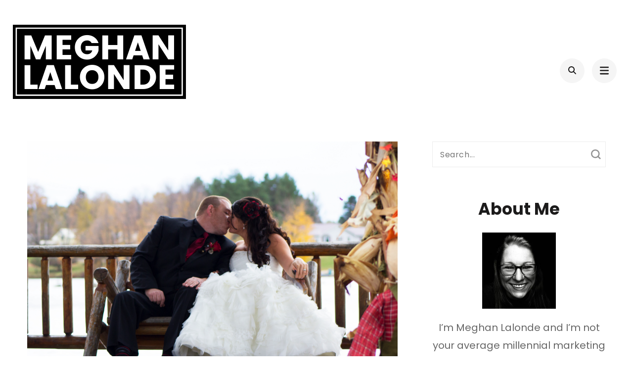

--- FILE ---
content_type: text/html; charset=UTF-8
request_url: https://meghanlalonde.com/2015/11/rustic-wedding-in-parishville-ny/
body_size: 10968
content:
    <!DOCTYPE html>
    <html lang="en-US">
    <head itemscope itemtype="https://schema.org/WebSite">
	    <meta charset="UTF-8">
    <meta name="viewport" content="width=device-width, initial-scale=1">
    <link rel="profile" href="http://gmpg.org/xfn/11">
    <title>Rustic Wedding in Parishville, NY | 11B Media</title>
<meta name='robots' content='max-image-preview:large' />
	<style>img:is([sizes="auto" i], [sizes^="auto," i]) { contain-intrinsic-size: 3000px 1500px }</style>
	<link rel='dns-prefetch' href='//fonts.googleapis.com' />
<link rel="alternate" type="application/rss+xml" title="Meghan Lalonde &raquo; Feed" href="https://meghanlalonde.com/feed/" />
<link rel="alternate" type="application/rss+xml" title="Meghan Lalonde &raquo; Comments Feed" href="https://meghanlalonde.com/comments/feed/" />
<script type="text/javascript">
/* <![CDATA[ */
window._wpemojiSettings = {"baseUrl":"https:\/\/s.w.org\/images\/core\/emoji\/16.0.1\/72x72\/","ext":".png","svgUrl":"https:\/\/s.w.org\/images\/core\/emoji\/16.0.1\/svg\/","svgExt":".svg","source":{"concatemoji":"https:\/\/meghanlalonde.com\/wp-includes\/js\/wp-emoji-release.min.js?ver=6.8.3"}};
/*! This file is auto-generated */
!function(s,n){var o,i,e;function c(e){try{var t={supportTests:e,timestamp:(new Date).valueOf()};sessionStorage.setItem(o,JSON.stringify(t))}catch(e){}}function p(e,t,n){e.clearRect(0,0,e.canvas.width,e.canvas.height),e.fillText(t,0,0);var t=new Uint32Array(e.getImageData(0,0,e.canvas.width,e.canvas.height).data),a=(e.clearRect(0,0,e.canvas.width,e.canvas.height),e.fillText(n,0,0),new Uint32Array(e.getImageData(0,0,e.canvas.width,e.canvas.height).data));return t.every(function(e,t){return e===a[t]})}function u(e,t){e.clearRect(0,0,e.canvas.width,e.canvas.height),e.fillText(t,0,0);for(var n=e.getImageData(16,16,1,1),a=0;a<n.data.length;a++)if(0!==n.data[a])return!1;return!0}function f(e,t,n,a){switch(t){case"flag":return n(e,"\ud83c\udff3\ufe0f\u200d\u26a7\ufe0f","\ud83c\udff3\ufe0f\u200b\u26a7\ufe0f")?!1:!n(e,"\ud83c\udde8\ud83c\uddf6","\ud83c\udde8\u200b\ud83c\uddf6")&&!n(e,"\ud83c\udff4\udb40\udc67\udb40\udc62\udb40\udc65\udb40\udc6e\udb40\udc67\udb40\udc7f","\ud83c\udff4\u200b\udb40\udc67\u200b\udb40\udc62\u200b\udb40\udc65\u200b\udb40\udc6e\u200b\udb40\udc67\u200b\udb40\udc7f");case"emoji":return!a(e,"\ud83e\udedf")}return!1}function g(e,t,n,a){var r="undefined"!=typeof WorkerGlobalScope&&self instanceof WorkerGlobalScope?new OffscreenCanvas(300,150):s.createElement("canvas"),o=r.getContext("2d",{willReadFrequently:!0}),i=(o.textBaseline="top",o.font="600 32px Arial",{});return e.forEach(function(e){i[e]=t(o,e,n,a)}),i}function t(e){var t=s.createElement("script");t.src=e,t.defer=!0,s.head.appendChild(t)}"undefined"!=typeof Promise&&(o="wpEmojiSettingsSupports",i=["flag","emoji"],n.supports={everything:!0,everythingExceptFlag:!0},e=new Promise(function(e){s.addEventListener("DOMContentLoaded",e,{once:!0})}),new Promise(function(t){var n=function(){try{var e=JSON.parse(sessionStorage.getItem(o));if("object"==typeof e&&"number"==typeof e.timestamp&&(new Date).valueOf()<e.timestamp+604800&&"object"==typeof e.supportTests)return e.supportTests}catch(e){}return null}();if(!n){if("undefined"!=typeof Worker&&"undefined"!=typeof OffscreenCanvas&&"undefined"!=typeof URL&&URL.createObjectURL&&"undefined"!=typeof Blob)try{var e="postMessage("+g.toString()+"("+[JSON.stringify(i),f.toString(),p.toString(),u.toString()].join(",")+"));",a=new Blob([e],{type:"text/javascript"}),r=new Worker(URL.createObjectURL(a),{name:"wpTestEmojiSupports"});return void(r.onmessage=function(e){c(n=e.data),r.terminate(),t(n)})}catch(e){}c(n=g(i,f,p,u))}t(n)}).then(function(e){for(var t in e)n.supports[t]=e[t],n.supports.everything=n.supports.everything&&n.supports[t],"flag"!==t&&(n.supports.everythingExceptFlag=n.supports.everythingExceptFlag&&n.supports[t]);n.supports.everythingExceptFlag=n.supports.everythingExceptFlag&&!n.supports.flag,n.DOMReady=!1,n.readyCallback=function(){n.DOMReady=!0}}).then(function(){return e}).then(function(){var e;n.supports.everything||(n.readyCallback(),(e=n.source||{}).concatemoji?t(e.concatemoji):e.wpemoji&&e.twemoji&&(t(e.twemoji),t(e.wpemoji)))}))}((window,document),window._wpemojiSettings);
/* ]]> */
</script>
<style id='wp-emoji-styles-inline-css' type='text/css'>

	img.wp-smiley, img.emoji {
		display: inline !important;
		border: none !important;
		box-shadow: none !important;
		height: 1em !important;
		width: 1em !important;
		margin: 0 0.07em !important;
		vertical-align: -0.1em !important;
		background: none !important;
		padding: 0 !important;
	}
</style>
<link rel='stylesheet' id='wp-block-library-css' href='https://meghanlalonde.com/wp-includes/css/dist/block-library/style.min.css?ver=6.8.3' type='text/css' media='all' />
<style id='classic-theme-styles-inline-css' type='text/css'>
/*! This file is auto-generated */
.wp-block-button__link{color:#fff;background-color:#32373c;border-radius:9999px;box-shadow:none;text-decoration:none;padding:calc(.667em + 2px) calc(1.333em + 2px);font-size:1.125em}.wp-block-file__button{background:#32373c;color:#fff;text-decoration:none}
</style>
<style id='global-styles-inline-css' type='text/css'>
:root{--wp--preset--aspect-ratio--square: 1;--wp--preset--aspect-ratio--4-3: 4/3;--wp--preset--aspect-ratio--3-4: 3/4;--wp--preset--aspect-ratio--3-2: 3/2;--wp--preset--aspect-ratio--2-3: 2/3;--wp--preset--aspect-ratio--16-9: 16/9;--wp--preset--aspect-ratio--9-16: 9/16;--wp--preset--color--black: #000000;--wp--preset--color--cyan-bluish-gray: #abb8c3;--wp--preset--color--white: #ffffff;--wp--preset--color--pale-pink: #f78da7;--wp--preset--color--vivid-red: #cf2e2e;--wp--preset--color--luminous-vivid-orange: #ff6900;--wp--preset--color--luminous-vivid-amber: #fcb900;--wp--preset--color--light-green-cyan: #7bdcb5;--wp--preset--color--vivid-green-cyan: #00d084;--wp--preset--color--pale-cyan-blue: #8ed1fc;--wp--preset--color--vivid-cyan-blue: #0693e3;--wp--preset--color--vivid-purple: #9b51e0;--wp--preset--gradient--vivid-cyan-blue-to-vivid-purple: linear-gradient(135deg,rgba(6,147,227,1) 0%,rgb(155,81,224) 100%);--wp--preset--gradient--light-green-cyan-to-vivid-green-cyan: linear-gradient(135deg,rgb(122,220,180) 0%,rgb(0,208,130) 100%);--wp--preset--gradient--luminous-vivid-amber-to-luminous-vivid-orange: linear-gradient(135deg,rgba(252,185,0,1) 0%,rgba(255,105,0,1) 100%);--wp--preset--gradient--luminous-vivid-orange-to-vivid-red: linear-gradient(135deg,rgba(255,105,0,1) 0%,rgb(207,46,46) 100%);--wp--preset--gradient--very-light-gray-to-cyan-bluish-gray: linear-gradient(135deg,rgb(238,238,238) 0%,rgb(169,184,195) 100%);--wp--preset--gradient--cool-to-warm-spectrum: linear-gradient(135deg,rgb(74,234,220) 0%,rgb(151,120,209) 20%,rgb(207,42,186) 40%,rgb(238,44,130) 60%,rgb(251,105,98) 80%,rgb(254,248,76) 100%);--wp--preset--gradient--blush-light-purple: linear-gradient(135deg,rgb(255,206,236) 0%,rgb(152,150,240) 100%);--wp--preset--gradient--blush-bordeaux: linear-gradient(135deg,rgb(254,205,165) 0%,rgb(254,45,45) 50%,rgb(107,0,62) 100%);--wp--preset--gradient--luminous-dusk: linear-gradient(135deg,rgb(255,203,112) 0%,rgb(199,81,192) 50%,rgb(65,88,208) 100%);--wp--preset--gradient--pale-ocean: linear-gradient(135deg,rgb(255,245,203) 0%,rgb(182,227,212) 50%,rgb(51,167,181) 100%);--wp--preset--gradient--electric-grass: linear-gradient(135deg,rgb(202,248,128) 0%,rgb(113,206,126) 100%);--wp--preset--gradient--midnight: linear-gradient(135deg,rgb(2,3,129) 0%,rgb(40,116,252) 100%);--wp--preset--font-size--small: 13px;--wp--preset--font-size--medium: 20px;--wp--preset--font-size--large: 36px;--wp--preset--font-size--x-large: 42px;--wp--preset--spacing--20: 0.44rem;--wp--preset--spacing--30: 0.67rem;--wp--preset--spacing--40: 1rem;--wp--preset--spacing--50: 1.5rem;--wp--preset--spacing--60: 2.25rem;--wp--preset--spacing--70: 3.38rem;--wp--preset--spacing--80: 5.06rem;--wp--preset--shadow--natural: 6px 6px 9px rgba(0, 0, 0, 0.2);--wp--preset--shadow--deep: 12px 12px 50px rgba(0, 0, 0, 0.4);--wp--preset--shadow--sharp: 6px 6px 0px rgba(0, 0, 0, 0.2);--wp--preset--shadow--outlined: 6px 6px 0px -3px rgba(255, 255, 255, 1), 6px 6px rgba(0, 0, 0, 1);--wp--preset--shadow--crisp: 6px 6px 0px rgba(0, 0, 0, 1);}:where(.is-layout-flex){gap: 0.5em;}:where(.is-layout-grid){gap: 0.5em;}body .is-layout-flex{display: flex;}.is-layout-flex{flex-wrap: wrap;align-items: center;}.is-layout-flex > :is(*, div){margin: 0;}body .is-layout-grid{display: grid;}.is-layout-grid > :is(*, div){margin: 0;}:where(.wp-block-columns.is-layout-flex){gap: 2em;}:where(.wp-block-columns.is-layout-grid){gap: 2em;}:where(.wp-block-post-template.is-layout-flex){gap: 1.25em;}:where(.wp-block-post-template.is-layout-grid){gap: 1.25em;}.has-black-color{color: var(--wp--preset--color--black) !important;}.has-cyan-bluish-gray-color{color: var(--wp--preset--color--cyan-bluish-gray) !important;}.has-white-color{color: var(--wp--preset--color--white) !important;}.has-pale-pink-color{color: var(--wp--preset--color--pale-pink) !important;}.has-vivid-red-color{color: var(--wp--preset--color--vivid-red) !important;}.has-luminous-vivid-orange-color{color: var(--wp--preset--color--luminous-vivid-orange) !important;}.has-luminous-vivid-amber-color{color: var(--wp--preset--color--luminous-vivid-amber) !important;}.has-light-green-cyan-color{color: var(--wp--preset--color--light-green-cyan) !important;}.has-vivid-green-cyan-color{color: var(--wp--preset--color--vivid-green-cyan) !important;}.has-pale-cyan-blue-color{color: var(--wp--preset--color--pale-cyan-blue) !important;}.has-vivid-cyan-blue-color{color: var(--wp--preset--color--vivid-cyan-blue) !important;}.has-vivid-purple-color{color: var(--wp--preset--color--vivid-purple) !important;}.has-black-background-color{background-color: var(--wp--preset--color--black) !important;}.has-cyan-bluish-gray-background-color{background-color: var(--wp--preset--color--cyan-bluish-gray) !important;}.has-white-background-color{background-color: var(--wp--preset--color--white) !important;}.has-pale-pink-background-color{background-color: var(--wp--preset--color--pale-pink) !important;}.has-vivid-red-background-color{background-color: var(--wp--preset--color--vivid-red) !important;}.has-luminous-vivid-orange-background-color{background-color: var(--wp--preset--color--luminous-vivid-orange) !important;}.has-luminous-vivid-amber-background-color{background-color: var(--wp--preset--color--luminous-vivid-amber) !important;}.has-light-green-cyan-background-color{background-color: var(--wp--preset--color--light-green-cyan) !important;}.has-vivid-green-cyan-background-color{background-color: var(--wp--preset--color--vivid-green-cyan) !important;}.has-pale-cyan-blue-background-color{background-color: var(--wp--preset--color--pale-cyan-blue) !important;}.has-vivid-cyan-blue-background-color{background-color: var(--wp--preset--color--vivid-cyan-blue) !important;}.has-vivid-purple-background-color{background-color: var(--wp--preset--color--vivid-purple) !important;}.has-black-border-color{border-color: var(--wp--preset--color--black) !important;}.has-cyan-bluish-gray-border-color{border-color: var(--wp--preset--color--cyan-bluish-gray) !important;}.has-white-border-color{border-color: var(--wp--preset--color--white) !important;}.has-pale-pink-border-color{border-color: var(--wp--preset--color--pale-pink) !important;}.has-vivid-red-border-color{border-color: var(--wp--preset--color--vivid-red) !important;}.has-luminous-vivid-orange-border-color{border-color: var(--wp--preset--color--luminous-vivid-orange) !important;}.has-luminous-vivid-amber-border-color{border-color: var(--wp--preset--color--luminous-vivid-amber) !important;}.has-light-green-cyan-border-color{border-color: var(--wp--preset--color--light-green-cyan) !important;}.has-vivid-green-cyan-border-color{border-color: var(--wp--preset--color--vivid-green-cyan) !important;}.has-pale-cyan-blue-border-color{border-color: var(--wp--preset--color--pale-cyan-blue) !important;}.has-vivid-cyan-blue-border-color{border-color: var(--wp--preset--color--vivid-cyan-blue) !important;}.has-vivid-purple-border-color{border-color: var(--wp--preset--color--vivid-purple) !important;}.has-vivid-cyan-blue-to-vivid-purple-gradient-background{background: var(--wp--preset--gradient--vivid-cyan-blue-to-vivid-purple) !important;}.has-light-green-cyan-to-vivid-green-cyan-gradient-background{background: var(--wp--preset--gradient--light-green-cyan-to-vivid-green-cyan) !important;}.has-luminous-vivid-amber-to-luminous-vivid-orange-gradient-background{background: var(--wp--preset--gradient--luminous-vivid-amber-to-luminous-vivid-orange) !important;}.has-luminous-vivid-orange-to-vivid-red-gradient-background{background: var(--wp--preset--gradient--luminous-vivid-orange-to-vivid-red) !important;}.has-very-light-gray-to-cyan-bluish-gray-gradient-background{background: var(--wp--preset--gradient--very-light-gray-to-cyan-bluish-gray) !important;}.has-cool-to-warm-spectrum-gradient-background{background: var(--wp--preset--gradient--cool-to-warm-spectrum) !important;}.has-blush-light-purple-gradient-background{background: var(--wp--preset--gradient--blush-light-purple) !important;}.has-blush-bordeaux-gradient-background{background: var(--wp--preset--gradient--blush-bordeaux) !important;}.has-luminous-dusk-gradient-background{background: var(--wp--preset--gradient--luminous-dusk) !important;}.has-pale-ocean-gradient-background{background: var(--wp--preset--gradient--pale-ocean) !important;}.has-electric-grass-gradient-background{background: var(--wp--preset--gradient--electric-grass) !important;}.has-midnight-gradient-background{background: var(--wp--preset--gradient--midnight) !important;}.has-small-font-size{font-size: var(--wp--preset--font-size--small) !important;}.has-medium-font-size{font-size: var(--wp--preset--font-size--medium) !important;}.has-large-font-size{font-size: var(--wp--preset--font-size--large) !important;}.has-x-large-font-size{font-size: var(--wp--preset--font-size--x-large) !important;}
:where(.wp-block-post-template.is-layout-flex){gap: 1.25em;}:where(.wp-block-post-template.is-layout-grid){gap: 1.25em;}
:where(.wp-block-columns.is-layout-flex){gap: 2em;}:where(.wp-block-columns.is-layout-grid){gap: 2em;}
:root :where(.wp-block-pullquote){font-size: 1.5em;line-height: 1.6;}
</style>
<link rel='stylesheet' id='raratheme-companion-css' href='https://meghanlalonde.com/wp-content/plugins/raratheme-companion/public/css/raratheme-companion-public.min.css?ver=1.4.4' type='text/css' media='all' />
<link rel='stylesheet' id='wp-components-css' href='https://meghanlalonde.com/wp-includes/css/dist/components/style.min.css?ver=6.8.3' type='text/css' media='all' />
<link rel='stylesheet' id='godaddy-styles-css' href='https://meghanlalonde.com/wp-content/mu-plugins/vendor/wpex/godaddy-launch/includes/Dependencies/GoDaddy/Styles/build/latest.css?ver=2.0.2' type='text/css' media='all' />
<link rel='stylesheet' id='owl-theme-default-css' href='https://meghanlalonde.com/wp-content/themes/perfect-portfolio/css/owl.theme.default.min.css?ver=2.2.1' type='text/css' media='all' />
<link rel='stylesheet' id='owl-carousel-css' href='https://meghanlalonde.com/wp-content/themes/perfect-portfolio/css/owl.carousel.min.css?ver=2.2.1' type='text/css' media='all' />
<link rel='stylesheet' id='perfect-portfolio-google-fonts-css' href='https://fonts.googleapis.com/css?family=Poppins%3A100%2C100italic%2C200%2C200italic%2C300%2C300italic%2Cregular%2Citalic%2C500%2C500italic%2C600%2C600italic%2C700%2C700italic%2C800%2C800italic%2C900%2C900italic' type='text/css' media='all' />
<link rel='stylesheet' id='perfect-scrollbar-css' href='https://meghanlalonde.com/wp-content/themes/perfect-portfolio/css/perfect-scrollbar.min.css?ver=1.3.0' type='text/css' media='all' />
<link rel='stylesheet' id='perfect-portfolio-style-css' href='https://meghanlalonde.com/wp-content/themes/perfect-portfolio/style.css?ver=1.2.4' type='text/css' media='all' />
<script type="text/javascript" src="https://meghanlalonde.com/wp-includes/js/tinymce/tinymce.min.js?ver=49110-20250317" id="wp-tinymce-root-js"></script>
<script type="text/javascript" src="https://meghanlalonde.com/wp-includes/js/tinymce/plugins/compat3x/plugin.min.js?ver=49110-20250317" id="wp-tinymce-js"></script>
<script type="text/javascript" src="https://meghanlalonde.com/wp-includes/js/jquery/jquery.min.js?ver=3.7.1" id="jquery-core-js"></script>
<script type="text/javascript" src="https://meghanlalonde.com/wp-includes/js/jquery/jquery-migrate.min.js?ver=3.4.1" id="jquery-migrate-js"></script>
<link rel="https://api.w.org/" href="https://meghanlalonde.com/wp-json/" /><link rel="alternate" title="JSON" type="application/json" href="https://meghanlalonde.com/wp-json/wp/v2/posts/474" /><link rel="EditURI" type="application/rsd+xml" title="RSD" href="https://meghanlalonde.com/xmlrpc.php?rsd" />
<meta name="generator" content="WordPress 6.8.3" />
<link rel="canonical" href="https://meghanlalonde.com/2015/11/rustic-wedding-in-parishville-ny/" />
<link rel='shortlink' href='https://meghanlalonde.com/?p=474' />
		<!-- Custom Logo: hide header text -->
		<style id="custom-logo-css" type="text/css">
			.site-title, .site-description {
				position: absolute;
				clip-path: inset(50%);
			}
		</style>
		<link rel="alternate" title="oEmbed (JSON)" type="application/json+oembed" href="https://meghanlalonde.com/wp-json/oembed/1.0/embed?url=https%3A%2F%2Fmeghanlalonde.com%2F2015%2F11%2Frustic-wedding-in-parishville-ny%2F" />
<link rel="alternate" title="oEmbed (XML)" type="text/xml+oembed" href="https://meghanlalonde.com/wp-json/oembed/1.0/embed?url=https%3A%2F%2Fmeghanlalonde.com%2F2015%2F11%2Frustic-wedding-in-parishville-ny%2F&#038;format=xml" />
<meta name="description" content="This rustic wedding in Parishville, NY was simple, elegant, and incredibly gorgeous. Featuring red and black details, shotgun shell boutineers and more.">
<link rel="icon" href="https://meghanlalonde.com/wp-content/uploads/2020/09/cropped-M-32x32.png" sizes="32x32" />
<link rel="icon" href="https://meghanlalonde.com/wp-content/uploads/2020/09/cropped-M-192x192.png" sizes="192x192" />
<link rel="apple-touch-icon" href="https://meghanlalonde.com/wp-content/uploads/2020/09/cropped-M-180x180.png" />
<meta name="msapplication-TileImage" content="https://meghanlalonde.com/wp-content/uploads/2020/09/cropped-M-270x270.png" />
<style type='text/css' media='all'>    
    /*Typography*/
    body,
    button,
    input,
    select,
    optgroup,
    textarea{
        font-family : Poppins;
    }
    
    .site-branding .site-title,
    .site-branding .site-description{
        font-family : Poppins;
    }
        
    </style></head>

<body class="wp-singular post-template-default single single-post postid-474 single-format-standard wp-custom-logo wp-theme-perfect-portfolio rightsidebar" itemscope itemtype="https://schema.org/WebPage">

    <div id="page" class="site">
        <a class="skip-link screen-reader-text" href="#main-content-area">Skip to content (Press Enter)</a>
        
        <header class="site-header" itemscope itemtype="https://schema.org/WPHeader">
        <div class="tc-wrapper">
                            
                <div class="site-branding" itemscope itemtype="https://schema.org/Organization">
                                            <div class="site-logo">
                            <a href="https://meghanlalonde.com/" class="custom-logo-link" rel="home"><img width="350" height="150" src="https://meghanlalonde.com/wp-content/uploads/2020/09/MEGHANv2.png" class="custom-logo" alt="Meghan Lalonde" decoding="async" fetchpriority="high" srcset="https://meghanlalonde.com/wp-content/uploads/2020/09/MEGHANv2.png 350w, https://meghanlalonde.com/wp-content/uploads/2020/09/MEGHANv2-300x129.png 300w, https://meghanlalonde.com/wp-content/uploads/2020/09/MEGHANv2-140x60.png 140w" sizes="(max-width: 350px) 100vw, 350px" /></a>                        </div>
                                                                <div class="site-title-wrap">
                                                                                                <p class="site-title" itemprop="name"><a href="https://meghanlalonde.com/" rel="home" itemprop="url">Meghan Lalonde</a></p>
                                                                <p class="site-description" itemprop="description">Not Your Average Millennial Marketing Professional</p>
                                                    </div>
                                    </div><!-- .site-branding -->
                		<div class="header-r">
                                    				<div class="header-search">
                        <button type="button" class="search-toggle-btn" data-toggle-target=".header-search-modal" data-toggle-body-class="showing-search-modal" aria-expanded="false" data-set-focus=".header-search-modal .search-field">
                            <i class="fa fa-search"></i>
                        </button type="button">
                        <div class="head-search-form search header-searh-wrap header-search-modal cover-modal" data-modal-target-string=".header-search-modal">
    				        <form role="search" method="get" id="search-form" class="searchform" action="https://meghanlalonde.com/">
                <div>
                    <label class="screen-reader-text" for="s">Search for:</label>
                    <input type="text" class="search-field" placeholder="Search..." value="" name="s" />
                    <input type="submit" id="searchsubmit" class="search-submit" value="Search" />
                </div>
            </form>                            <button class="btn-form-close" data-toggle-target=".header-search-modal" data-toggle-body-class="showing-search-modal" aria-expanded="false" data-set-focus=".header-search-modal">  </button>
                        </div>
    				</div>
                                <button type="button" class="toggle-btn mobile-menu-opener" data-toggle-target=".main-menu-modal" data-toggle-body-class="showing-main-menu-modal" aria-expanded="false" data-set-focus=".close-main-nav-toggle"><i class="fa fa-bars"></i></button>	

                <div class="menu-wrap">      
                    <nav id="site-navigation" class="main-navigation">        
                        <div class="primary-menu-list main-menu-modal cover-modal" data-modal-target-string=".main-menu-modal">
                            <button class="close close-main-nav-toggle" data-toggle-target=".main-menu-modal" data-toggle-body-class="showing-main-menu-modal" aria-expanded="false" data-set-focus=".main-menu-modal"></button>
                            <div class="mobile-menu" aria-label="Mobile">
                                <div class="menu-primary-menu-container"><ul id="primary-menu" class="nav-menu main-menu-modal"><li id="menu-item-315" class="menu-item menu-item-type-post_type menu-item-object-page menu-item-home menu-item-315"><a href="https://meghanlalonde.com/">Home</a></li>
<li id="menu-item-49" class="menu-item menu-item-type-post_type menu-item-object-page menu-item-49"><a href="https://meghanlalonde.com/about/">About</a></li>
<li id="menu-item-886" class="menu-item menu-item-type-post_type menu-item-object-page menu-item-886"><a href="https://meghanlalonde.com/resume/">Resume</a></li>
<li id="menu-item-776" class="menu-item menu-item-type-post_type menu-item-object-page menu-item-776"><a href="https://meghanlalonde.com/portfolios/">Portfolios</a></li>
<li id="menu-item-316" class="menu-item menu-item-type-post_type menu-item-object-page current_page_parent menu-item-316"><a href="https://meghanlalonde.com/blog/">Published Works &#038; Articles</a></li>
<li id="menu-item-48" class="menu-item menu-item-type-post_type menu-item-object-page menu-item-48"><a href="https://meghanlalonde.com/contact/">Contact</a></li>
</ul></div>                                <ul class="menu-search">
                                    <form role="search" method="get" id="search-form" class="searchform" action="https://meghanlalonde.com/">
                <div>
                    <label class="screen-reader-text" for="s">Search for:</label>
                    <input type="text" class="search-field" placeholder="Search..." value="" name="s" />
                    <input type="submit" id="searchsubmit" class="search-submit" value="Search" />
                </div>
            </form>                                </ul>
                                                                    <ul class="menu-text">
                                        <p>A portfolio is a grouping of financial assets such as stocks, bonds, commodities, currencies and cash equivalents, as well as their fund counterparts, including mutual, exchange-traded and closed funds. A portfolio can also consist of non-publicly tradable securities, like real estate, art, and private investments.</p>
                                    </ul>
                                                                <ul class="menu-social">
                                        <ul class="social-icons">
    	            <li><a href="https://www.instagram.com/meghanlalonde" target="_blank" rel="nofollow"><i class="fa fa-instagram"></i></a></li>    	   
                        <li><a href="https://www.linkedin.com/in/meghanlalonde/" target="_blank" rel="nofollow"><i class="fa fa-linkedin"></i></a></li>    	   
            	</ul>
                                        </ul>
                            </div>
                        </div>
                    </nav><!-- #mobile-site-navigation -->
                    <!-- <button type="button" class="toggle-button">
                        <span class="toggle-bar"></span>
                        <span class="toggle-bar"></span>
                        <span class="toggle-bar"></span>
                    </button>  -->        
                </div>
    		</div>
        </div>		
	</header>
    <div id="main-content-area">    <div id="content" class="site-content">
        <div class="tc-wrapper">
	<div id="primary" class="content-area">
	    <main id="main" class="site-main">

    		<figure class="post-thumbnail"><img width="749" height="499" src="https://meghanlalonde.com/wp-content/uploads/2015/11/Mark-and-Brittany_10242015_3623-edited.jpg" class="attachment-perfect-portfolio-with-sidebar size-perfect-portfolio-with-sidebar wp-post-image" alt="" itemprop="image" decoding="async" /></figure>    <header class="entry-header">
		<h1 class="entry-title" itemprop="headline">Rustic Wedding in Parishville, New York</h1><div class="entry-meta"><span class="byline" itemprop="author" itemscope itemtype="https://schema.org/Person"><span class="author" itemprop="name">By <a class="url fn" href="https://meghanlalonde.com/author/11bmedia/" itemprop="url">Meghan</a></span></span></div>	</header>         
    
<article id="post-474" class="post-474 post type-post status-publish format-standard has-post-thumbnail hentry category-photo tag-rustic-wedding tag-wedding-styles tag-weddings">
	    <div class="entry-content" itemprop="text">
        <p>When an old friend from high school asked if we&#8217;d make a trip to take pictures of her rustic wedding in Parishville, New York this past October, we jumped at the opportunity. Besides, there&#8217;s nothing better than seeing old friends and shooting an event you truly care about and want to witness.</p>
<p><span id="more-474"></span></p>
<p>&nbsp;</p>
<p>Mark and Brittany are just a pretty awesome couple of people, separately and together. Brittany is incredibly talented (no offense, Mark) and did a ton of work prepping her wedding in addition to mention wrangling two small kids! It all turned out beautifully. All of the centerpieces were made of wine bottles hand painted by Brittany in the days leading up to the wedding &#8212; it was a touch that was both wonderfully personal and gorgeous to look at. Mark&#8217;s most visual contribution was in the selection of boutineers that used empty shotgun shells to hold a single rose.</p>
<p>&nbsp;</p>
<p>Needless to say, the entire ceremony, in-between, and reception were a blast and it was great to see such a happy couple tying the knot amid an outpouring of family and friends. Check out the photos from this rustic wedding in Parishville!</p>
<p>&nbsp;</p>

            <!-- Blueimp gallery -->
            <div id="blueimp-gallery-462" class="blueimp-gallery blueimp-gallery-controls">
                <div class="slides"></div>
                <h3 class="title"></h3>
                <a class="prev">‹</a>
                <a class="next">›</a>
                <a class="close">×</a>
                <a class="play-pause"></a>
                <ol class="indicator"></ol>
                <div class="modal fade">
                    <div class="modal-dialog">
                        <div class="modal-content">
                            <div class="modal-header">
                                <button type="button" class="close" aria-hidden="true">×</button>
                                <h4 class="modal-title"></h4>
                            </div>
                            <div class="modal-body next"></div>
                            <div class="modal-footer">
                                <button type="button" class="btn btn-default pull-left prev">
                                    <i class="glyphicon glyphicon-chevron-left"></i>
                                    Previous                                </button>
                                <button type="button" class="btn btn-primary next">
                                    Next                                    <i class="glyphicon glyphicon-chevron-right"></i>
                                </button>
                            </div>
                        </div>
                    </div>
                </div>
            </div>

            <script type="text/javascript">
            jQuery(function() {
                jQuery.extend(blueimp.Gallery.prototype.options, {
                    useBootstrapModal: false,
                    hidePageScrollbars: false,
                    container: "#blueimp-gallery-462",
                });
            });
            </script>

            
<p>&nbsp;</p>
	</div><!-- .entry-content -->
    </article><!-- #post-474 -->    <div class="entry-footer">
        <div class="tags" itemprop="about"><b>Tags :</b><a href="https://meghanlalonde.com/tag/rustic-wedding/" rel="tag">rustic wedding</a> <a href="https://meghanlalonde.com/tag/wedding-styles/" rel="tag">wedding styles</a> <a href="https://meghanlalonde.com/tag/weddings/" rel="tag">weddings</a></div><div class="cat-links" itemprop="about"><a href="https://meghanlalonde.com/category/photo/" rel="category tag">Photo</a></div>    </div><!-- .entry-footer -->
                
            <nav class="navigation post-navigation" role="navigation">
    			<h2 class="screen-reader-text">Post Navigation</h2>
    			<div class="nav-links">
    				<div class="nav-previous nav-holder"><a href="https://meghanlalonde.com/2015/10/photo-editing-hacks/" rel="prev"><span class="meta-nav">Previous Article</span><span class="post-title">Post-Production: Photo Editing Hacks</span></a></div><div class="nav-next nav-holder"><a href="https://meghanlalonde.com/2015/11/rebeccas-bat-mitzvah-in-princeton-nj/" rel="next"><span class="meta-nav">Next Article</span><span class="post-title">Rebecca&#8217;s Bat Mitzvah in Princeton, NJ</span></a></div>    			</div>
    		</nav>        
                
        <div class="additional-posts popular-posts">
    		<h2 class="title">Popular Posts</h2>            <div class="block-wrap">
    			                <div class="block">
                    <figure class="post-thumbnail">
        				<a href="https://meghanlalonde.com/2015/06/guide-to-great-sports-photos/">
                            <img width="336" height="252" src="https://meghanlalonde.com/wp-content/uploads/2015/06/stanley-cup-kings-rangers1.jpg" class="attachment-perfect-portfolio-article size-perfect-portfolio-article wp-post-image" alt="" itemprop="image" decoding="async" loading="lazy" />                        </a>
                    </figure>
    				<h3 class="block-title"><a href="https://meghanlalonde.com/2015/06/guide-to-great-sports-photos/" rel="bookmark">A Guide to Great Sports Photos</a></h3> 
                            <div class="entry-meta">
                                <span class="posted-on" itemprop="datePublished dateModified">
                                    <a href="https://meghanlalonde.com/2015/06/guide-to-great-sports-photos/">
                                        <time class="entry-date published">June 24, 2015</time>
                                    </a>
                                </span>
                            </div>
                                    
    			</div>
    			                <div class="block">
                    <figure class="post-thumbnail">
        				<a href="https://meghanlalonde.com/2015/07/puppy-photos-precious-caesar/">
                            <img width="367" height="245" src="https://meghanlalonde.com/wp-content/uploads/2015/09/puppy-photo.jpg" class="attachment-perfect-portfolio-article size-perfect-portfolio-article wp-post-image" alt="" itemprop="image" decoding="async" loading="lazy" srcset="https://meghanlalonde.com/wp-content/uploads/2015/09/puppy-photo.jpg 2048w, https://meghanlalonde.com/wp-content/uploads/2015/09/puppy-photo-300x200.jpg 300w, https://meghanlalonde.com/wp-content/uploads/2015/09/puppy-photo-1024x683.jpg 1024w, https://meghanlalonde.com/wp-content/uploads/2015/09/puppy-photo-272x182.jpg 272w" sizes="auto, (max-width: 367px) 100vw, 367px" />                        </a>
                    </figure>
    				<h3 class="block-title"><a href="https://meghanlalonde.com/2015/07/puppy-photos-precious-caesar/" rel="bookmark">Puppy Photos: Precious &#038; Caesar</a></h3> 
                            <div class="entry-meta">
                                <span class="posted-on" itemprop="datePublished dateModified">
                                    <a href="https://meghanlalonde.com/2015/07/puppy-photos-precious-caesar/">
                                        <time class="entry-date published">July 8, 2015</time>
                                    </a>
                                </span>
                            </div>
                                    
    			</div>
    			                <div class="block">
                    <figure class="post-thumbnail">
        				<a href="https://meghanlalonde.com/2015/09/new-york-city-photos/">
                            <img width="252" height="252" src="https://meghanlalonde.com/wp-content/uploads/2015/09/2013-10-08-08.32.27-1.jpg" class="attachment-perfect-portfolio-article size-perfect-portfolio-article wp-post-image" alt="" itemprop="image" decoding="async" loading="lazy" srcset="https://meghanlalonde.com/wp-content/uploads/2015/09/2013-10-08-08.32.27-1.jpg 2448w, https://meghanlalonde.com/wp-content/uploads/2015/09/2013-10-08-08.32.27-1-64x64.jpg 64w" sizes="auto, (max-width: 252px) 100vw, 252px" />                        </a>
                    </figure>
    				<h3 class="block-title"><a href="https://meghanlalonde.com/2015/09/new-york-city-photos/" rel="bookmark">New York City Photos</a></h3> 
                            <div class="entry-meta">
                                <span class="posted-on" itemprop="datePublished dateModified">
                                    <a href="https://meghanlalonde.com/2015/09/new-york-city-photos/">
                                        <time class="entry-date published">September 9, 2015</time>
                                    </a>
                                </span>
                            </div>
                                    
    			</div>
    			                <div class="block">
                    <figure class="post-thumbnail">
        				<a href="https://meghanlalonde.com/2015/09/horse-racing-photos/">
                            <img width="367" height="245" src="https://meghanlalonde.com/wp-content/uploads/2015/09/horse-racing-photo.jpg" class="attachment-perfect-portfolio-article size-perfect-portfolio-article wp-post-image" alt="" itemprop="image" decoding="async" loading="lazy" />                        </a>
                    </figure>
    				<h3 class="block-title"><a href="https://meghanlalonde.com/2015/09/horse-racing-photos/" rel="bookmark">Horse Racing Photos</a></h3> 
                            <div class="entry-meta">
                                <span class="posted-on" itemprop="datePublished dateModified">
                                    <a href="https://meghanlalonde.com/2015/09/horse-racing-photos/">
                                        <time class="entry-date published">September 23, 2015</time>
                                    </a>
                                </span>
                            </div>
                                    
    			</div>
    			                <div class="block">
                    <figure class="post-thumbnail">
        				<a href="https://meghanlalonde.com/2015/09/natural-light-photography-tricks/">
                            <img width="252" height="252" src="https://meghanlalonde.com/wp-content/uploads/2015/09/new-york-harbor-sunset-e1443024457372.jpg" class="attachment-perfect-portfolio-article size-perfect-portfolio-article wp-post-image" alt="" itemprop="image" decoding="async" loading="lazy" />                        </a>
                    </figure>
    				<h3 class="block-title"><a href="https://meghanlalonde.com/2015/09/natural-light-photography-tricks/" rel="bookmark">Natural Light Photography: Tricks &#038; Tips</a></h3> 
                            <div class="entry-meta">
                                <span class="posted-on" itemprop="datePublished dateModified">
                                    <a href="https://meghanlalonde.com/2015/09/natural-light-photography-tricks/">
                                        <time class="entry-date published">September 25, 2015</time>
                                    </a>
                                </span>
                            </div>
                                    
    			</div>
    			                <div class="block">
                    <figure class="post-thumbnail">
        				<a href="https://meghanlalonde.com/2015/10/lighting-solutions-for-dark-environments/">
                            <img width="367" height="245" src="https://meghanlalonde.com/wp-content/uploads/2015/10/The-Odeon.jpg" class="attachment-perfect-portfolio-article size-perfect-portfolio-article wp-post-image" alt="" itemprop="image" decoding="async" loading="lazy" />                        </a>
                    </figure>
    				<h3 class="block-title"><a href="https://meghanlalonde.com/2015/10/lighting-solutions-for-dark-environments/" rel="bookmark">Lighting Solutions for Dark Environments</a></h3> 
                            <div class="entry-meta">
                                <span class="posted-on" itemprop="datePublished dateModified">
                                    <a href="https://meghanlalonde.com/2015/10/lighting-solutions-for-dark-environments/">
                                        <time class="entry-date published">October 6, 2015</time>
                                    </a>
                                </span>
                            </div>
                                    
    			</div>
    			    		</div>
    	</div>
            
        <div class="additional-posts related-posts">
    		<h2 class="title">You may also like...</h2>            <div class="block-wrap">
    			                <div class="block">
                    <figure class="post-thumbnail">
        				<a href="https://meghanlalonde.com/2015/10/lighting-solutions-for-dark-environments/">
                            <img width="367" height="245" src="https://meghanlalonde.com/wp-content/uploads/2015/10/The-Odeon.jpg" class="attachment-perfect-portfolio-article size-perfect-portfolio-article wp-post-image" alt="" itemprop="image" decoding="async" loading="lazy" />                        </a>
                    </figure>
    				<h3 class="block-title"><a href="https://meghanlalonde.com/2015/10/lighting-solutions-for-dark-environments/" rel="bookmark">Lighting Solutions for Dark Environments</a></h3> 
                            <div class="entry-meta">
                                <span class="posted-on" itemprop="datePublished dateModified">
                                    <a href="https://meghanlalonde.com/2015/10/lighting-solutions-for-dark-environments/">
                                        <time class="entry-date published">October 6, 2015</time>
                                    </a>
                                </span>
                            </div>
                                    
    			</div>
    			                <div class="block">
                    <figure class="post-thumbnail">
        				<a href="https://meghanlalonde.com/2015/09/new-york-city-photos/">
                            <img width="252" height="252" src="https://meghanlalonde.com/wp-content/uploads/2015/09/2013-10-08-08.32.27-1.jpg" class="attachment-perfect-portfolio-article size-perfect-portfolio-article wp-post-image" alt="" itemprop="image" decoding="async" loading="lazy" srcset="https://meghanlalonde.com/wp-content/uploads/2015/09/2013-10-08-08.32.27-1.jpg 2448w, https://meghanlalonde.com/wp-content/uploads/2015/09/2013-10-08-08.32.27-1-64x64.jpg 64w" sizes="auto, (max-width: 252px) 100vw, 252px" />                        </a>
                    </figure>
    				<h3 class="block-title"><a href="https://meghanlalonde.com/2015/09/new-york-city-photos/" rel="bookmark">New York City Photos</a></h3> 
                            <div class="entry-meta">
                                <span class="posted-on" itemprop="datePublished dateModified">
                                    <a href="https://meghanlalonde.com/2015/09/new-york-city-photos/">
                                        <time class="entry-date published">September 9, 2015</time>
                                    </a>
                                </span>
                            </div>
                                    
    			</div>
    			                <div class="block">
                    <figure class="post-thumbnail">
        				<a href="https://meghanlalonde.com/2018/09/long-beach-island-engagement-photos/">
                            <img width="367" height="252" src="https://meghanlalonde.com/wp-content/uploads/2020/09/32306886251_cd1ee57dcf_c-367x252.jpg" class="attachment-perfect-portfolio-article size-perfect-portfolio-article wp-post-image" alt="" itemprop="image" decoding="async" loading="lazy" srcset="https://meghanlalonde.com/wp-content/uploads/2020/09/32306886251_cd1ee57dcf_c-367x252.jpg 367w, https://meghanlalonde.com/wp-content/uploads/2020/09/32306886251_cd1ee57dcf_c-749x516.jpg 749w" sizes="auto, (max-width: 367px) 100vw, 367px" />                        </a>
                    </figure>
    				<h3 class="block-title"><a href="https://meghanlalonde.com/2018/09/long-beach-island-engagement-photos/" rel="bookmark">Long Beach Island Engagement Photos</a></h3> 
                            <div class="entry-meta">
                                <span class="posted-on" itemprop="datePublished dateModified">
                                    <a href="https://meghanlalonde.com/2018/09/long-beach-island-engagement-photos/">
                                        <time class="entry-date published">September 9, 2018</time>
                                    </a>
                                </span>
                            </div>
                                    
    			</div>
    			                <div class="block">
                    <figure class="post-thumbnail">
        				<a href="https://meghanlalonde.com/2015/07/puppy-photos-precious-caesar/">
                            <img width="367" height="245" src="https://meghanlalonde.com/wp-content/uploads/2015/09/puppy-photo.jpg" class="attachment-perfect-portfolio-article size-perfect-portfolio-article wp-post-image" alt="" itemprop="image" decoding="async" loading="lazy" srcset="https://meghanlalonde.com/wp-content/uploads/2015/09/puppy-photo.jpg 2048w, https://meghanlalonde.com/wp-content/uploads/2015/09/puppy-photo-300x200.jpg 300w, https://meghanlalonde.com/wp-content/uploads/2015/09/puppy-photo-1024x683.jpg 1024w, https://meghanlalonde.com/wp-content/uploads/2015/09/puppy-photo-272x182.jpg 272w" sizes="auto, (max-width: 367px) 100vw, 367px" />                        </a>
                    </figure>
    				<h3 class="block-title"><a href="https://meghanlalonde.com/2015/07/puppy-photos-precious-caesar/" rel="bookmark">Puppy Photos: Precious &#038; Caesar</a></h3> 
                            <div class="entry-meta">
                                <span class="posted-on" itemprop="datePublished dateModified">
                                    <a href="https://meghanlalonde.com/2015/07/puppy-photos-precious-caesar/">
                                        <time class="entry-date published">July 8, 2015</time>
                                    </a>
                                </span>
                            </div>
                                    
    			</div>
    			                <div class="block">
                    <figure class="post-thumbnail">
        				<a href="https://meghanlalonde.com/2015/09/horse-racing-photos/">
                            <img width="367" height="245" src="https://meghanlalonde.com/wp-content/uploads/2015/09/horse-racing-photo.jpg" class="attachment-perfect-portfolio-article size-perfect-portfolio-article wp-post-image" alt="" itemprop="image" decoding="async" loading="lazy" />                        </a>
                    </figure>
    				<h3 class="block-title"><a href="https://meghanlalonde.com/2015/09/horse-racing-photos/" rel="bookmark">Horse Racing Photos</a></h3> 
                            <div class="entry-meta">
                                <span class="posted-on" itemprop="datePublished dateModified">
                                    <a href="https://meghanlalonde.com/2015/09/horse-racing-photos/">
                                        <time class="entry-date published">September 23, 2015</time>
                                    </a>
                                </span>
                            </div>
                                    
    			</div>
    			                <div class="block">
                    <figure class="post-thumbnail">
        				<a href="https://meghanlalonde.com/2015/10/nmps-clinic-atee-spirit-farm/">
                                    <div class="svg-holder">
             <svg class="fallback-svg" viewBox="0 0 367 252" preserveAspectRatio="none">
                    <rect width="367" height="252" style="fill:#f2f2f2;"></rect>
            </svg>
        </div>
                                </a>
                    </figure>
    				<h3 class="block-title"><a href="https://meghanlalonde.com/2015/10/nmps-clinic-atee-spirit-farm/" rel="bookmark">NMPS Clinic at Free Spirit Farm</a></h3> 
                            <div class="entry-meta">
                                <span class="posted-on" itemprop="datePublished dateModified">
                                    <a href="https://meghanlalonde.com/2015/10/nmps-clinic-atee-spirit-farm/">
                                        <time class="entry-date published">October 10, 2015</time>
                                    </a>
                                </span>
                            </div>
                                    
    			</div>
    			    		</div>
    	</div>
                    
    	</main><!-- #main -->
	</div><!-- #primary -->

<aside id="secondary" class="widget-area" itemscope itemtype="https://schema.org/WPSideBar">
	<section id="search-3" class="widget widget_search"><form role="search" method="get" id="search-form" class="searchform" action="https://meghanlalonde.com/">
                <div>
                    <label class="screen-reader-text" for="s">Search for:</label>
                    <input type="text" class="search-field" placeholder="Search..." value="" name="s" />
                    <input type="submit" id="searchsubmit" class="search-submit" value="Search" />
                </div>
            </form></section><section id="text-4" class="widget widget_text">			<div class="textwidget"><h3 style="text-align: center;">About Me</h3>
<p><img loading="lazy" decoding="async" class="wp-image-906  aligncenter" src="https://meghanlalonde.com/wp-content/uploads/2024/05/square-me-290x300.jpg" alt="" width="149" height="154" srcset="https://meghanlalonde.com/wp-content/uploads/2024/05/square-me-290x300.jpg 290w, https://meghanlalonde.com/wp-content/uploads/2024/05/square-me-990x1024.jpg 990w, https://meghanlalonde.com/wp-content/uploads/2024/05/square-me-768x794.jpg 768w, https://meghanlalonde.com/wp-content/uploads/2024/05/square-me-1485x1536.jpg 1485w, https://meghanlalonde.com/wp-content/uploads/2024/05/square-me-1980x2048.jpg 1980w, https://meghanlalonde.com/wp-content/uploads/2024/05/square-me-58x60.jpg 58w" sizes="auto, (max-width: 149px) 100vw, 149px" /></p>
<p style="text-align: center;">I’m Meghan Lalonde and I&#8217;m not your average millennial marketing professional.</p>
</div>
		</section></aside><!-- #secondary -->
</div><script type='text/javascript'>
	var _gaq = _gaq || [];
	_gaq.push(['_setAccount', 'UA-64490006-1']);
_gaq.push(['_trackPageview']);

	(function() {
		var ga = document.createElement('script'); ga.type = 'text/javascript'; ga.async = true;
		ga.src = ('https:' == document.location.protocol ? 'https://ssl' : 'http://www') + '.google-analytics.com/ga.js';
		var s = document.getElementsByTagName('script')[0]; s.parentNode.insertBefore(ga, s);
	})();
</script>
       
    </div><!-- .site-content -->
    </div><!-- #main-content-area -->
    <div class="overlay"></div>
    <footer id="colophon" class="site-footer" itemscope itemtype="https://schema.org/WPFooter">
        <div class="top-footer">
		<div class="tc-wrapper">
            				<div class="col">
				   <section id="text-6" class="widget widget_text"><h2 class="widget-title" itemprop="name">About Me</h2>			<div class="textwidget"><p>I&#8217;m Meghan Lalonde, a digital marketing professional based in Freehold, NJ. Over the last ten odd years I&#8217;ve worked for some great companies, but I&#8217;m on the hunt for a better opportunity.</p>
</div>
		</section>	
				</div>
            			
                            <div class="col">
				   <section id="raratheme_recent_post-1" class="widget widget_raratheme_recent_post"><h2 class="widget-title" itemprop="name">Recent Posts</h2>            <ul class="style-one">
                                    <li>
                                                    <a target="_self" href="https://meghanlalonde.com/2024/05/podcast-history-the-horse/" class="post-thumbnail">
                                <img width="150" height="150" src="https://meghanlalonde.com/wp-content/uploads/2024/05/Screenshot-2024-05-23-at-6.06.42 PM-150x150.png" class="attachment-thumbnail size-thumbnail wp-post-image" alt="" decoding="async" loading="lazy" srcset="https://meghanlalonde.com/wp-content/uploads/2024/05/Screenshot-2024-05-23-at-6.06.42 PM-150x150.png 150w, https://meghanlalonde.com/wp-content/uploads/2024/05/Screenshot-2024-05-23-at-6.06.42 PM-800x800.png 800w" sizes="auto, (max-width: 150px) 100vw, 150px" />                            </a>
                                                <div class="entry-header">
                            <span class="cat-links"><a target="_self" href="https://meghanlalonde.com/category/podcast/" alt="View all posts in Podcast">Podcast</a></span>                            <h3 class="entry-title"><a target="_self" href="https://meghanlalonde.com/2024/05/podcast-history-the-horse/">Podcast: History &#038; The Horse</a></h3>
                                                            <div class="entry-meta">
                                    <span class="posted-on"><a target="_self" href="https://meghanlalonde.com/2024/05/podcast-history-the-horse/">
                                        <time datetime="2024-05-23">May 23, 2024</time></a>
                                    </span>
                                </div>
                                                    </div>                        
                    </li>        
                                    <li>
                                                    <a target="_self" href="https://meghanlalonde.com/2020/04/horse-nation-article-why-i-ride-an-ottb/" class="post-thumbnail">
                                <img width="150" height="150" src="https://meghanlalonde.com/wp-content/uploads/2020/09/Screen-Shot-2020-09-17-at-2.55.58-PM-150x150.png" class="attachment-thumbnail size-thumbnail wp-post-image" alt="" decoding="async" loading="lazy" />                            </a>
                                                <div class="entry-header">
                            <span class="cat-links"><a target="_self" href="https://meghanlalonde.com/category/writing/" alt="View all posts in Writing">Writing</a></span>                            <h3 class="entry-title"><a target="_self" href="https://meghanlalonde.com/2020/04/horse-nation-article-why-i-ride-an-ottb/">Horse Nation Article: Why I Ride An OTTB</a></h3>
                                                            <div class="entry-meta">
                                    <span class="posted-on"><a target="_self" href="https://meghanlalonde.com/2020/04/horse-nation-article-why-i-ride-an-ottb/">
                                        <time datetime="2020-04-25">April 25, 2020</time></a>
                                    </span>
                                </div>
                                                    </div>                        
                    </li>        
                            </ul>
            </section>	
				</div>
                        
                            <div class="col">
				   <section id="text-7" class="widget widget_text"><h2 class="widget-title" itemprop="name">Contact Me</h2>			<div class="textwidget"><p><a href="mailto:meghan.lalonde1@gmail.com">Email</a></p>
</div>
		</section>	
				</div>
            		</div>
	</div>
        <div class="bottom-footer">
		<div class="tc-wrapper">
            <div class="copyright">           
                &copy; Copyright 2026 <a href="https://meghanlalonde.com/">Meghan Lalonde</a>. Perfect Portfolio | Developed By <a href="https://rarathemes.com/" rel="nofollow" target="_blank">Rara Theme</a>. Powered by <a href="https://wordpress.org/" target="_blank">WordPress</a>.               
            </div>
            <div class="foot-social">
                    <ul class="social-icons">
    	            <li><a href="https://www.instagram.com/meghanlalonde" target="_blank" rel="nofollow"><i class="fa fa-instagram"></i></a></li>    	   
                        <li><a href="https://www.linkedin.com/in/meghanlalonde/" target="_blank" rel="nofollow"><i class="fa fa-linkedin"></i></a></li>    	   
            	</ul>
                    </div>
		</div>
	</div>
        <button class="back-to-top">
        <i class="fa fa-long-arrow-up"></i>
    </button>
        </footer><!-- #colophon -->
            </div><!-- #page -->

    <script type="speculationrules">
{"prefetch":[{"source":"document","where":{"and":[{"href_matches":"\/*"},{"not":{"href_matches":["\/wp-*.php","\/wp-admin\/*","\/wp-content\/uploads\/*","\/wp-content\/*","\/wp-content\/plugins\/*","\/wp-content\/themes\/perfect-portfolio\/*","\/*\\?(.+)"]}},{"not":{"selector_matches":"a[rel~=\"nofollow\"]"}},{"not":{"selector_matches":".no-prefetch, .no-prefetch a"}}]},"eagerness":"conservative"}]}
</script>
<link rel='stylesheet' id='wpfrank-fag-bootstrap-frontend-css-css' href='https://meghanlalonde.com/wp-content/plugins/flickr-album-gallery/css/bootstrap-frontend.css?ver=6.8.3' type='text/css' media='all' />
<link rel='stylesheet' id='wpfrank-fag-blueimp-gallery-min-css-css' href='https://meghanlalonde.com/wp-content/plugins/flickr-album-gallery/css/blueimp-gallery.min.css?ver=6.8.3' type='text/css' media='all' />
<link rel='stylesheet' id='wpfrank-fag-site-css-css' href='https://meghanlalonde.com/wp-content/plugins/flickr-album-gallery/css/fag-shortcode-style.css?ver=6.8.3' type='text/css' media='all' />
<script type="text/javascript" src="https://meghanlalonde.com/wp-content/plugins/raratheme-companion/public/js/isotope.pkgd.min.js?ver=3.0.5" id="isotope-pkgd-js"></script>
<script type="text/javascript" src="https://meghanlalonde.com/wp-includes/js/imagesloaded.min.js?ver=5.0.0" id="imagesloaded-js"></script>
<script type="text/javascript" src="https://meghanlalonde.com/wp-includes/js/masonry.min.js?ver=4.2.2" id="masonry-js"></script>
<script type="text/javascript" src="https://meghanlalonde.com/wp-content/plugins/raratheme-companion/public/js/raratheme-companion-public.min.js?ver=1.4.4" id="raratheme-companion-js"></script>
<script type="text/javascript" src="https://meghanlalonde.com/wp-content/plugins/raratheme-companion/public/js/fontawesome/all.min.js?ver=6.1.1" id="all-js"></script>
<script type="text/javascript" src="https://meghanlalonde.com/wp-content/plugins/raratheme-companion/public/js/fontawesome/v4-shims.min.js?ver=6.1.1" id="v4-shims-js"></script>
<script type="text/javascript" src="https://meghanlalonde.com/wp-content/themes/perfect-portfolio/js/owl.carousel.min.js?ver=2.2.1" id="owl-carousel-js"></script>
<script type="text/javascript" src="https://meghanlalonde.com/wp-content/themes/perfect-portfolio/js/perfect-scrollbar.min.js?ver=1.3.0" id="perfect-scrollbar-js"></script>
<script type="text/javascript" src="https://meghanlalonde.com/wp-content/themes/perfect-portfolio/js/modal-accessibility.min.js?ver=1.2.4" id="perfect-portfolio-modal-accessibility-js"></script>
<script type="text/javascript" id="perfect-portfolio-custom-js-extra">
/* <![CDATA[ */
var perfect_portfolio_data = {"rtl":"","ajax_url":"https:\/\/meghanlalonde.com\/wp-admin\/admin-ajax.php"};
/* ]]> */
</script>
<script type="text/javascript" src="https://meghanlalonde.com/wp-content/themes/perfect-portfolio/js/custom.min.js?ver=1.2.4" id="perfect-portfolio-custom-js"></script>
<script type="text/javascript" src="https://meghanlalonde.com/wp-content/plugins/flickr-album-gallery/js/bootstrap.min.js?ver=6.8.3" id="wpfrank-fag-bootstrap-frontend-js-js"></script>
<script type="text/javascript" src="https://meghanlalonde.com/wp-content/plugins/flickr-album-gallery/js/jquery.blueimp-gallery.min.js?ver=6.8.3" id="wpfrank-fag-jquery-blueimp-gallery-min-js-js"></script>
<script type="text/javascript" src="https://meghanlalonde.com/wp-content/plugins/flickr-album-gallery/js/bootstrap-image-gallery.min.js?ver=6.8.3" id="wpfrank-fag-bootstrap-image-gallery-min-js-js"></script>

</body>
</html>
